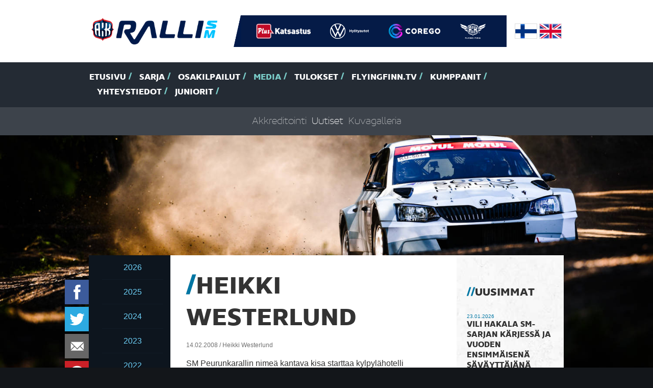

--- FILE ---
content_type: text/html
request_url: https://www.rallism.fi/content/fi/1/188110/20068/Heikki%20Westerlund.html
body_size: 32332
content:
<!DOCTYPE html>
<html lang="fi">
  <head>
    <meta http-equiv="Content-Type" content="text/html; charset=iso-8859-1">
    <meta http-equiv="X-UA-Compatible" content="IE=edge">
    <meta name="viewport" content="width=device-width, initial-scale=1">

    <link rel="shortcut icon" href="/files/favicon/1505080/favicon.ico">
    <link rel="apple-touch-icon" sizes="180x180" href="/files/generic_png/1505081/apple%2Dtouch%2Dicon.png">
    <link rel="icon" type="image/png" href="/files/generic_png/1505079/android%2Dchrome%2D192x192.png">
    
    
    
    <title>SM-Ralli - SM Peurunkarallin nimeä kantava kisa starttaa kylpylähotelli Peurungan pihasta klo 11.00. Rallissa ajetaan tänä vuonna 7 erikoiskoetta, joiden yhteispituus on...</title>
    
    <meta property="og:url" content="https://www.rallism.fi/content/fi/1/188110/20068/Heikki%20Westerlund.html">
    <meta property="og:title" content="Heikki Westerlund">
    <meta property="og:site_name" content="Ralli SM">
    <meta property="og:description" content="SM Peurunkarallin nimeä kantava kisa starttaa kylpylähotelli Peurungan pihasta klo 11.00. Rallissa ajetaan tänä vuonna 7 erikoiskoetta, joiden yhteispituus on...">
    <meta property="og:image" content="https://www.rallism.fi/files/generic_png/498968/ralli%2Dsm%2Dlogo%2Diso.png">
    

    <link href="/files/css/726828/tyylitiedosto.css" rel="stylesheet">
    <script src="/files/js/726831/sivusto%2Dall.js"></script>

    <script>
    $(window).load(function() {
      var top = $('#menus').offset().top - parseFloat($('#menus').css('marginTop').replace(/auto/, 150));
      $(window).scroll(function (event) {
        var y = $(this).scrollTop();
        if (y > top) {
          $('#menus').addClass('fixed');
        } else {
          $('#menus').removeClass('fixed');
        }
      });
      $('#atmos').flexslider({
        directionNav: false,
        animation: "slide",
        slideshow: false,
        smoothHeight: true,
        controlsContainer: "#atmos-wrapper .container .row .col-xs-12",
      });
      $('#earlier-news-slider').flexslider({
        controlNav: false,
        animation: "slide",
        slideshow: false,
        smoothHeight: false
      });
      $('#top-drivers-slider').flexslider({
        controlNav: false,
        animation: "slide",
        slideshow: false,
        smoothHeight: false
      });
      $("a.fancybox").fancybox({
        overlayColor : '#000'
      });
      skrollr.init({
        forceHeight: false
      });
      tablesHeight();
    });
    
    $(window).resize(function() {
      tablesHeight();
    });
    
    $(document).ready(function() {
      $("#play-video").click(function(ev){
      $("#play-video").css('display','none');
      $("#video-frame").css('display','block');
      
      $("#video-frame iframe")[0].src += "&autoplay=1";
      ev.preventDefault();
      
      
      });
    });
    
    function tablesHeight() {
      $("#calendar-table").height("auto");
      $("#points-table").height("auto");
      if ($(window).width() > 767) {
        var pointsHeight = $("#points-table").height();
        var calendarHeight = $("#calendar-table").height();
        
        if (pointsHeight > calendarHeight) {
          $("#calendar-table").height(pointsHeight);
        } else {
          $("#points-table").height(calendarHeight);
        }
      }
    }
    </script> 

    <!-- HTML5 shim and Respond.js for IE8 support of HTML5 elements and media queries -->
    <!-- WARNING: Respond.js doesn't work if you view the page via file:// -->
    <!--[if lt IE 9]>
      <script src="/content/fi/56/20002/html5shiv.js"></script>
      <script src="/content/fi/56/20003/respond.js"></script>
    <![endif]-->
  </head>
  
  
  
  <body style="background-image:url(/files/jpeg_atmos/2742685/Taneli_Niinimaki-2008.jpeg); background-size: 100%;" data-0="background-position:50% -100px;" data-bottom="background-position:50% 300px;">
  
  
  <div id="fb-root"></div>
<script>(function(d, s, id) {
  var js, fjs = d.getElementsByTagName(s)[0];
  if (d.getElementById(id)) return;
  js = d.createElement(s); js.id = id;
  js.src = "//connect.facebook.net/en_GB/sdk.js#xfbml=1&version=v2.0";
  fjs.parentNode.insertBefore(js, fjs);
}(document, 'script', 'facebook-jssdk'));</script>  <div id="header">
    <div class="container">
      <div class="row logos">
        <div class="col-xs-12">
          <div id="logo">
            <img src="/files/generic_png/1505027/rallism.png">
          </div>

          <div id="partner-logos">
          <!--  <img src="/files/generic_png/20015/logo%2Ddivider.png"> -->
          <a href="https://plus.fi/" target="_blank"><img src="/files/upload_white_logo/2777556/PLUSCMYKvalk.png"></a><a href="https://www.volkswagen.fi/fi/tarjoukset-ja-tuotteet/hyotyautot.html" target="_blank"><img src="/files/upload_white_logo/2099439/VW_HYA_LOGO_valk_vaaka_CMYK.png"></a><a href="https://corego.fi/fi/" target="_blank"><img src="/files/upload_white_logo/2193982/image003l.png"></a><a href="https://www.flyingfinn.fi/" target="_blank"><img src="/files/upload_white_logo/2778210/FF_logo_solid_TM_cmyk_valk.png"></a>
          </div>

          <div id="flags">
            <a href="/"><img src="/files/generic_png/20163/finland.png"></a>
            <a href="/content/en/1/10005/Home.html"><img src="/files/generic_png/20164/united%20kingdom.png"></a>
          </div>
        </div>
        
      </div>

    </div>
    <div id="menus">
      <div id="main-menu">
        <div class="container">
          <div class="row">
            <div class="col-sm-12">
              <ul class="hidden-xs">
              <li><a href="/content/fi/1/10005/Etusivu.html" title="Etusivu">Etusivu</a></li><li><a href="/content/fi/1/10090/Sarja.html" title="Sarja">Sarja</a></li><li><a href="/content/fi/1/10089/Osakilpailut.html" title="Osakilpailut">Osakilpailut</a></li><li class="act"><a href="/content/fi/1/10091/Media.html" title="Media">Media</a></li><li><a href="/content/fi/1/10092/Tulokset.html" title="Tulokset">Tulokset</a></li><li><a href="/content/fi/1/832854/FlyingFinn.tv.html" title="(null)">FlyingFinn.tv</a></li><li><a href="/content/fi/1/10093/Kumppanit.html" title="Kumppanit">Kumppanit</a></li><li><a href="/content/fi/1/20054/Yhteystiedot.html" title="Yhteystiedot">Yhteystiedot</a></li><li><a href="/content/fi/1/297099/Juniorit.html" title="Juniorit">Juniorit</a></li>

              </ul>
              <select class="visible-xs form-control" onChange="if(this.options[this.selectedIndex].value!='')location = this.options[this.selectedIndex].value;">
              <option>-- Valikko --</option>
              <option value="/content/fi/1/10005/Etusivu.html">Etusivu</option><option value="/content/fi/1/10090/Sarja.html">Sarja</option><option value="/content/fi/1/20096/Luokat%20ja%20kilpailijat.html">- Luokat ja kilpailijat</option><option value="/content/fi/1/20097/Tiimit.html">- Tiimit</option><option value="/content/fi/1/20098/Sarjas%C3%A4%C3%A4nn%C3%B6t.html">- Sarjasäännöt</option><option value="/content/fi/1/205377/GPS-seuranta.html">- GPS-seuranta</option><option value="/content/fi/1/340639/Katsastusajat.html">- Katsastusajat</option><option value="/content/fi/1/982644/Flying%20Finn%20Future%20Star.html">- Flying Finn Future Star</option><option value="/content/fi/1/394123/Hannu%20Mikkolan%20malja.html">- Hannu Mikkolan malja</option><option value="/content/fi/1/171318/Voittajat%20kautta%20aikojen.html">- Voittajat kautta aikojen</option><option value="/content/fi/1/10089/Osakilpailut.html">Osakilpailut</option><option value="/content/fi/1/807556/SM%20Ralli%20Mikkeli.html">- SM Ralli Mikkeli</option><option value="/content/fi/1/171297/61.%20Arctic%20Lapland%20Rally.html">- 61. Arctic Lapland Rally</option><option value="/content/fi/1/807557/SM%20Auto%20Sorsa%20Riihim%C3%A4ki-ralli.html">- SM Auto Sorsa Riihimäki-ralli</option><option value="/content/fi/1/807559/SM%20Imatra%20Ralli.html">- SM Imatra Ralli</option><option value="/content/fi/1/807558/SM%20Jyv%C3%A4skyl%C3%A4%20Ralli.html">- SM Jyväskylä Ralli</option><option value="/content/fi/1/807560/Fixus%20SM%20Ralli%20Kitee.html">- Fixus SM Ralli Kitee</option><option value="/content/fi/1/807561/SM%20Porvoon%20Autopalvelu%20Ralli.html">- SM Porvoon Autopalvelu Ralli</option><option selected value="/content/fi/1/10091/Media.html">Media</option><option value="/content/fi/1/20067/Akkreditointi.html">- Akkreditointi</option><option selected value="/content/fi/1/20068/Uutiset.html">- Uutiset</option><option value="/content/fi/1/20180/Kuvagalleria.html">- Kuvagalleria</option><option value="/content/fi/1/10092/Tulokset.html">Tulokset</option><option value="/content/fi/1/20153/SM-pistetilanne.html">- SM-pistetilanne</option><option value="/content/fi/3/20238/Livetulokset.html">- Livetulokset</option><option value="/content/fi/1/283327/Tulosarkisto.html">- Tulosarkisto</option><option value="/content/fi/1/832854/FlyingFinn.tv.html">FlyingFinn.tv</option><option value="/content/fi/1/832855/Livel%C3%A4hetykset.html">- Livelähetykset</option><option value="/content/fi/1/832878/N%C3%A4kyvyyspaketit.html">- Näkyvyyspaketit</option><option value="/content/fi/1/10093/Kumppanit.html">Kumppanit</option><option value="/content/fi/1/20054/Yhteystiedot.html">Yhteystiedot</option><option value="/content/fi/1/297099/Juniorit.html">Juniorit</option><option value="/content/fi/1/551869/Osakilpailut.html">- Osakilpailut</option><option value="/content/fi/1/551934/Media.html">- Media</option><option value="/content/fi/1/551870/Tulokset%20ja%20sarjapisteet.html">- Tulokset ja sarjapisteet</option><option value="/content/fi/1/551881/Sarjas%C3%A4%C3%A4nn%C3%B6t.html">- Sarjasäännöt</option><option value="/content/fi/1/551883/Voittajat%20kautta%20aikojen.html">- Voittajat kautta aikojen</option><option value="/content/fi/1/551892/Yhteystiedot.html">- Yhteystiedot</option>

              </select>
            </div>
          </div>
        </div>
      </div>
      
              <div id="sub-menu" class="hidden-xs">
        <div class="container">
          <div class="row">
            <div class="col-sm-12">
              <ul> 

      

              <li><a href="/content/fi/1/20067/Akkreditointi.html" title="Akkreditointi">Akkreditointi</a></li><li class="act"><a href="/content/fi/1/20068/Uutiset.html" title="Uutiset">Uutiset</a></li><li><a href="/content/fi/1/20180/Kuvagalleria.html" title="Kuvagalleria">Kuvagalleria</a></li>
                            </ul>                         
            </div>
          </div>
        </div>
      </div>

            
    </div>
  </div><div id="sub-page-atmos-wrapper"></div><!--
  <div class="no-padding-col">
    <div class="container">
      <div class="row">
        <div class="col-sm-12">
          <div id="content-wrapper">
            <div class="row">
              <div class="col-sm-9">
                <div id="content"> -->

    <div class="container">
      <div class="row">
        <div class="col-sm-12">
          <div id="content-wrapper">
            <div class="row">
            
<div id="floating-some-icons">


<a href="https://api.addthis.com/oexchange/0.8/forward/facebook/offer?url=https://www.rallism.fi/content/fi/1/188110/20068/Heikki%20Westerlund.html" target="_blank"><img src="/files/generic_png/20004/facebook.png" border="0" alt="Facebook" class="icon"/></a>
<a href="https://api.addthis.com/oexchange/0.8/forward/twitter/offer?url=https://www.rallism.fi/content/fi/1/188110/20068/20068.html" target="_blank"><img src="/files/generic_png/20023/twitter.png" border="0" alt="Twitter" class="icon"/></a>
<a href="whatsapp://send" data-text="Ralli SM" data-href="https://www.rallism.fi/content/fi/1/188110/20068/20068.html" class="wa_btn wa_btn_s" style="display:none;"><img src="/files/generic_png/435066/whatsapp.png" border="0" alt="WhatsApp" class="icon"/></a>
<a href="https://api.addthis.com/oexchange/0.8/forward/email/offer?url=https://www.rallism.fi/content/fi/1/188110/20068/20068.html" target="_blank"><img src="/files/generic_png/435065/email.png" border="0" alt="Email" class="icon"/></a>
<a href="https://api.addthis.com/oexchange/0.8/forward/pinterest_share/offer?url=https://www.rallism.fi/content/fi/1/188110/20068/20068.html" target="_blank"><img src="/files/generic_png/20018/pinterest.png" border="0" alt="Pinterest" class="icon"/></a>

</div>
            
            
            <div class="col-sm-2 hidden-xs gallery-row-news">

            <div id="gallery-category-news"></div>
            <ul>
                           <li><a href="/content/fi/1071/1140386/2026.html">2026</a></li>        
               <li><a href="/content/fi/1071/1093930/2025.html">2025</a></li>        
               <li><a href="/content/fi/1071/982791/2024.html">2024</a></li>        
               <li><a href="/content/fi/1071/807723/2023.html">2023</a></li>        
               <li><a href="/content/fi/1071/735004/2022.html">2022</a></li>        
               <li><a href="/content/fi/1071/603271/2021.html">2021</a></li>        
               <li><a href="/content/fi/1071/552064/2020.html">2020</a></li>        
               <li><a href="/content/fi/1071/383017/2019.html">2019</a></li>        
               <li><a href="/content/fi/1071/340585/2018.html">2018</a></li>        
               <li><a href="/content/fi/1071/264460/2017.html">2017</a></li>        
               <li><a href="/content/fi/1071/217933/2016.html">2016</a></li>        
               <li><a href="/content/fi/1071/171387/2015.html">2015</a></li>        
               <li><a href="/content/fi/1071/171386/2014.html">2014</a></li>        
               <li><a href="/content/fi/1071/171385/2013.html">2013</a></li>        
               <li><a href="/content/fi/1071/171384/2012.html">2012</a></li>        
               <li><a href="/content/fi/1071/171383/2011.html">2011</a></li>        
               <li><a href="/content/fi/1071/171382/2010.html">2010</a></li>        
               <li><a href="/content/fi/1071/171381/2009.html">2009</a></li>        
               <li><a href="/content/fi/1071/171379/2008.html">2008</a></li>        
               <li><a href="/content/fi/1071/171378/2007.html">2007</a></li>        
               <li><a href="/content/fi/1071/171377/2006.html">2006</a></li>        
               <li><a href="/content/fi/1071/171376/2005.html">2005</a></li>        
               <li><a href="/content/fi/1071/171375/2004.html">2004</a></li>        
               <li><a href="/content/fi/1071/171374/2003.html">2003</a></li>        
               <li><a href="/content/fi/1071/171373/2002.html">2002</a></li>        

            </ul>
            
            
            </div>
             <div class="col-sm-7">
               <div id="content" class="news-content">
               
               <div class="visible-xs">
               <select class="visible-xs form-control" onChange="if(this.options[this.selectedIndex].value!='')location = this.options[this.selectedIndex].value;">
               <option> -- Arkisto -- </option>
                              <option value="/content/fi/1071/1140386/2026.html">2026</option>        
               <option value="/content/fi/1071/1093930/2025.html">2025</option>        
               <option value="/content/fi/1071/982791/2024.html">2024</option>        
               <option value="/content/fi/1071/807723/2023.html">2023</option>        
               <option value="/content/fi/1071/735004/2022.html">2022</option>        
               <option value="/content/fi/1071/603271/2021.html">2021</option>        
               <option value="/content/fi/1071/552064/2020.html">2020</option>        
               <option value="/content/fi/1071/383017/2019.html">2019</option>        
               <option value="/content/fi/1071/340585/2018.html">2018</option>        
               <option value="/content/fi/1071/264460/2017.html">2017</option>        
               <option value="/content/fi/1071/217933/2016.html">2016</option>        
               <option value="/content/fi/1071/171387/2015.html">2015</option>        
               <option value="/content/fi/1071/171386/2014.html">2014</option>        
               <option value="/content/fi/1071/171385/2013.html">2013</option>        
               <option value="/content/fi/1071/171384/2012.html">2012</option>        
               <option value="/content/fi/1071/171383/2011.html">2011</option>        
               <option value="/content/fi/1071/171382/2010.html">2010</option>        
               <option value="/content/fi/1071/171381/2009.html">2009</option>        
               <option value="/content/fi/1071/171379/2008.html">2008</option>        
               <option value="/content/fi/1071/171378/2007.html">2007</option>        
               <option value="/content/fi/1071/171377/2006.html">2006</option>        
               <option value="/content/fi/1071/171376/2005.html">2005</option>        
               <option value="/content/fi/1071/171375/2004.html">2004</option>        
               <option value="/content/fi/1071/171374/2003.html">2003</option>        
               <option value="/content/fi/1071/171373/2002.html">2002</option>        

                </select>
               </div>
                <div class="row">
    <div class="col-sm-12 news-wrapper">
    <h1 class="text-uppercase">Heikki Westerlund</h1><p class="author">14.02.2008 / Heikki Westerlund</p>
    
    <p>SM Peurunkarallin nimeä kantava kisa starttaa kylpylähotelli Peurungan pihasta klo 11.00. Rallissa ajetaan tänä vuonna 7 erikoiskoetta, joiden yhteispituus on 106 km. Uusia erikoiskoeosuuksia edellisvuoteen verrattuna ajetaan n. 40 km verran. Koko reitin pituudeksi tulee 234 km. Ennakkotustuminen reittiin tapahtuu perjantaina klo 9 - 18. <br /><br />
Keliolosuhteilta toivoisi pakkasta, jota onkin viikonlopuksi luvattu. Jos taas on plusasteita, niin silloin on luvassa sohjoisia tienpintoja. Starttaamme kisaan numerolla 23. <br /><br />
Auto on huollettu Arctic Rallyn jälkeen, ja kaiken pitäisi olla viikonlopun kisaa varten kunnossa. Olimme tänään ajamassa kilpa-autolla Lammin Evolla. Haimme autoon uusia säätöjä alustaan sekä keskilukon ohjelmaan. Mielestäni saimme autoa nyt parempaan suuntaan kuin mitä se kauden avauskisassa oli, jota ennen emme ehtineet ajaa lainkaan testikilometrejä. Lauantaina tositoimissa Keski-Suomen nopeilla teillä sitten näemme, oliko muutoksien suunta oikea. <br /><br />
Palaan asiaan kisan jälkeen tiedotteen muodossa... <br /><br />
Ystävällisin terveisin <br />
Hessu Westerlund <br />
GSM 0400/485041 <br /><br /><a target="_blank" href="http://www.westerlund.tv/rallyteamwesterlund">www.westerlund.tv/rallyteamwesterlund</a></p>
  
      
    </div>
</div>  </div>
</div>
<div class="col-sm-3 news-sidebar">
<div class="row">
  <div class="col-sm-12">
    <div id="sidebar">
      <h2>Uusimmat</h2>
      <ul>
            <li>
          <p class="date">23.01.2026</p>
          <p class="concord-bold"><a href="/content/fi/3/1145223/20075/Vili Hakala SM-sarjan kärjessä ja vuoden ensimmäisenä säväyttäjänä Arctic Lapland Rallyyn.html">Vili Hakala SM-sarjan kärjessä ja vuoden ensimmäisenä säväyttäjänä Arctic Lapland Rallyyn</a></p>
      </li>     
      <li>
          <p class="date">22.01.2026</p>
          <p class="concord-bold"><a href="/content/fi/3/1145220/20075/Mikkelin Urheiluautoilijat sai arvoisensa juhlat – 60-vuotiskisa veti tuhatpäisen yleisön.html">Mikkelin Urheiluautoilijat sai arvoisensa juhlat – 60-vuotiskisa veti tuhatpäisen yleisön</a></p>
      </li>     
      <li>
          <p class="date">20.01.2026</p>
          <p class="concord-bold"><a href="/content/fi/3/1145187/20075/Tuomistolla tapahtumarikas kauden alku.html">Tuomistolla tapahtumarikas kauden alku</a></p>
      </li>     
      <li>
          <p class="date">20.01.2026</p>
          <p class="concord-bold"><a href="/content/fi/3/1145181/20075/ Elfyn Evans tuo WRC-vauhtia Arctic Lapland Rallyyn – mukana myös kotimaan kovin kärki .html"> Elfyn Evans tuo WRC-vauhtia Arctic Lapland Rallyyn – mukana myös kotimaan kovin kärki </a></p>
      </li>     
      <li>
          <p class="date">20.01.2026</p>
          <p class="concord-bold"><a href="/content/fi/3/1145178/20075/Keski-Korsu kolmas Mikkelin SM-rallissa - "Vähän jäi hampaankoloon"  .html">Keski-Korsu kolmas Mikkelin SM-rallissa - "Vähän jäi hampaankoloon"  </a></p>
      </li>     


      </ul>
<!--      
      <h2>Luetuimmat</h2>
      <ul>
      
      
      
      </ul>
-->

      <h2><a href="/content/fi/1/171372/Uutisarkisto.html">Uutisarkisto</a></h2>
      
      <p class="text-center"><a href="https://plus.fi/" target="_blank"><img src="/files/sponsor_png/2777554/PLUSCMYK.png"></a></p><p class="text-center"><a href="https://www.volkswagen.fi/fi/tarjoukset-ja-tuotteet/hyotyautot.html" target="_blank"><img src="/files/sponsor_png/1505042/VW%5FHYA%2Dlogo%2De.png"></a></p><p class="text-center"><a href="https://corego.fi/fi/" target="_blank"><img src="/files/sponsor_png/2045730/corego_P.png"></a></p><p class="text-center"><a href="https://www.flyingfinn.fi/" target="_blank"><img src="/files/sponsor_png/2778208/FF_logo_TM_cmyk.png"></a></p>
    
    </div>
    </div>                </div>
              </div>
            </div>
          </div>
        </div>
      </div>
    </div>
  </div> <div id="top-drivers" class="no-padding-col">
    <div class="container">
      <div class="row">
        <div class="col-sm-12">
            <div class="row">
              <div class="col-md-6">
                <div class="points-table" id="points-table">
                  <h2>Pisteet top 5</h2>
                  <div class="table-wrapper">
                    <table cellpadding="0" cellspacing="0" border="0" width="100%">
                                          <tr>
                        <th valign="top">1.</th>
                        <td style="padding-right: 15px;" valign="top">Esapekka Lappi / Enni Mälkönen 25 pistettä</td>
                        <td valign="top">PiekUA (Rally2)</td>
                      </tr>
                      <tr>
                      <tr>
                        <th valign="top">2.</th>
                        <td style="padding-right: 15px;" valign="top">Lauri Joona / Antti Linnaketo 18 pistettä</td>
                        <td valign="top">SAU (Rally2)</td>
                      </tr>
                      <tr>
                      <tr>
                        <th valign="top">3.</th>
                        <td style="padding-right: 15px;" valign="top">Benjamin Korhola / Patric Öhman 15 pistettä</td>
                        <td valign="top">VihUA (Rally2)</td>
                      </tr>
                      <tr>
                      <tr>
                        <th valign="top">4.</th>
                        <td style="padding-right: 15px;" valign="top">Niclas Grönholm / Samu Vaaleri 12 pistettä</td>
                        <td valign="top">EMSC (Rally2)</td>
                      </tr>
                      <tr>
                      <tr>
                        <th valign="top">5.</th>
                        <td style="padding-right: 15px;" valign="top">Anssi Rytkönen / Reeta Hämäläinen 10 pistettä</td>
                        <td valign="top">KoMoKe (Rally2)</td>
                      </tr>
                      <tr>

                    
                    </table>
                  </div>
                  
                  <p class="text-center"><a href="/content/fi/1/20153/20153.html" class="big-link concord-bold uppercase">< Katso kaikki ></a></p>
                  
                </div>
              </div>
              <div class="col-md-6">
              <div class="calendar-table" id="calendar-table">
              
              
                <h2>Kalenteri 2026</h2>
                <div class="table-wrapper">
                <p>&nbsp; &nbsp; 1. 16.-17.1. SM Ralli Mikkeli, Mikkeli<br />&nbsp; &nbsp; 2. 29.-31.1. 61. Arctic Lapland Rally, Rovaniemi<br />&nbsp; &nbsp; 3. 27.-28.2. SM Auto Sorsa Riihim&auml;ki-ralli, Riihim&auml;ki<br />&nbsp; &nbsp; 4. 22.-23.5. SM Imatra Ralli, Imatra<br />&nbsp; &nbsp; 5. 12.-13.6. SM Jyv&auml;skyl&auml; Ralli, Jyv&auml;skyl&auml;<br />&nbsp; &nbsp; 6. 14.-15.8. Fixus SM Ralli Kitee, Kitee<br />&nbsp; &nbsp; 7. 25.-26.9. SM Porvoon Autopalvelu Ralli, Porvoo</p>
                </div>
                
                </div>
              </div>
            </div>
          </div>
        </div>
      </div>
    </div>
  </div>  <div id="some-title">
    <div class="container">
      <div class="row">
        <div class="col-sm-12">
          <h2>SM-sarja sosiaalisessa mediassa <a target="_blank" href="https://twitter.com/rallism"><img src="/files/generic_png/20023/twitter.png" class="icon twitter"></a><a target="_blank" href="https://www.facebook.com/rallism?fref=ts"><img src="/files/generic_png/20004/facebook.png" class="icon facebook"></a><a target="_blank" href="https://www.youtube.com/channel/UCwcA64USFPdsSKHQKkj0VFg"><img src="/files/generic_png/20025/youtube.png" class="icon youtube"></a><a target="_blank" href="https://www.instagram.com/rallinsmsarja/"><img src="/files/generic_png/20014/instagram.png" class="icon instagram"></a></h2>
        </div>
      </div>
    </div>
  </div>  <div id="sponsors">
    <div class="container">
      <div class="row">
      <div style="height: 110px; text-align: center;" class="col-sm-2"><a style="height: 100%; line-height: 110px;" href="https://plus.fi/" target="_blank"><img style="margin: 0 auto; display: inline-block;" class="img-responsive" src="/files/sponsor_png/2777554/PLUSCMYK.png"></a></div><div style="height: 110px; text-align: center;" class="col-sm-2"><a style="height: 100%; line-height: 110px;" href="https://www.volkswagen.fi/fi/tarjoukset-ja-tuotteet/hyotyautot.html" target="_blank"><img style="margin: 0 auto; display: inline-block;" class="img-responsive" src="/files/sponsor_png/1505042/VW%5FHYA%2Dlogo%2De.png"></a></div><div style="height: 110px; text-align: center;" class="col-sm-2"><a style="height: 100%; line-height: 110px;" href="https://corego.fi/fi/" target="_blank"><img style="margin: 0 auto; display: inline-block;" class="img-responsive" src="/files/sponsor_png/2045730/corego_P.png"></a></div><div style="height: 110px; text-align: center;" class="col-sm-2"><a style="height: 100%; line-height: 110px;" href="https://www.flyingfinn.fi/" target="_blank"><img style="margin: 0 auto; display: inline-block;" class="img-responsive" src="/files/sponsor_png/2778208/FF_logo_TM_cmyk.png"></a></div>
      </div>
    </div>
  </div>  <div id="footer-header">
    <div class="container">
      <div class="row">
        <div class="col-sm-12">
        <div class="footer-header-p">
          <img src="/files/generic_png/1505049/rallism%2Dsm%2Dlogo.png">
          <p>AKK Sports Oy - Kellokukantie 7 - 01300 Vantaa - S&auml;hk&ouml;postiosoitteet ovat muodossa: etunimi.sukunimi@autourheilu.fi, ellei toisin mainittu</p>
        </div>
        </div>
      </div>
    </div>
  </div>
  <div id="footer-body">
    <div class="container">
      <div class="row">
        <div class="col-sm-4 col-md-3">

        <p><strong>Follow us</strong></p>
<p><a href="http://www.facebook.com/rallism" target="_blank">Facebook</a><br /><a href="http://www.twitter.com/rallism" target="_blank">Twitter</a><br /><a href="http://www.instagram.com/rallinsmsarja" target="_blank">Instagram</a>&nbsp;<br /><a href="https://www.youtube.com/c/Moottoriurheilutv" target="_blank">Youtube - Moottoriurheilu.tv</a>&nbsp;<br /><a href="https://www.tiktok.com/@rallinsmsarja?is_from_webapp=1&amp;sender_device=pc" target="_blank">TikTok</a></p>
        <!--
          <p><a target="_blank" href="https://twitter.com/rallism"><img src="/files/generic_png/20023/twitter.png" class="icon twitter"></a><a target="_blank" href="https://www.facebook.com/rallism?fref=ts"><img src="/files/generic_png/20004/facebook.png" class="icon facebook"></a><a target="_blank" href="https://www.youtube.com/channel/UCwcA64USFPdsSKHQKkj0VFg"><img src="/files/generic_png/20025/youtube.png" class="icon youtube"></a><a target="_blank" href="https://www.instagram.com/rallinsmsarja/"><img src="/files/generic_png/20014/instagram.png" class="icon instagram"></a></p> -->
        </div>
        <div class="col-sm-8 col-md-9">
          <ul id="footer-menu">
          <li><a href="/content/fi/1/10090/Sarja.html">Sarja</a><ul><li><a href="/content/fi/1/20096/Luokat%20ja%20kilpailijat.html">Luokat ja kilpailijat</a></li><li><a href="/content/fi/1/20097/Tiimit.html">Tiimit</a></li><li><a href="/content/fi/1/20098/Sarjas%C3%A4%C3%A4nn%C3%B6t.html">Sarjasäännöt</a></li><li><a href="/content/fi/1/205377/GPS-seuranta.html">GPS-seuranta</a></li><li><a href="/content/fi/1/340639/Katsastusajat.html">Katsastusajat</a></li><li><a href="/content/fi/1/982644/Flying%20Finn%20Future%20Star.html">Flying Finn Future Star</a></li><li><a href="/content/fi/1/394123/Hannu%20Mikkolan%20malja.html">Hannu Mikkolan malja</a></li><li><a href="/content/fi/1/171318/Voittajat%20kautta%20aikojen.html">Voittajat kautta aikojen</a></li></ul></li><li><a href="/content/fi/1/10089/Osakilpailut.html">Osakilpailut</a><ul><li><a href="/content/fi/1/807556/SM%20Ralli%20Mikkeli.html">SM Ralli Mikkeli</a></li><li><a href="/content/fi/1/171297/61.%20Arctic%20Lapland%20Rally.html">61. Arctic Lapland Rally</a></li><li><a href="/content/fi/1/807557/SM%20Auto%20Sorsa%20Riihim%C3%A4ki-ralli.html">SM Auto Sorsa Riihimäki-ralli</a></li><li><a href="/content/fi/1/807559/SM%20Imatra%20Ralli.html">SM Imatra Ralli</a></li><li><a href="/content/fi/1/807558/SM%20Jyv%C3%A4skyl%C3%A4%20Ralli.html">SM Jyväskylä Ralli</a></li><li><a href="/content/fi/1/807560/Fixus%20SM%20Ralli%20Kitee.html">Fixus SM Ralli Kitee</a></li><li><a href="/content/fi/1/807561/SM%20Porvoon%20Autopalvelu%20Ralli.html">SM Porvoon Autopalvelu Ralli</a></li></ul></li><li><a href="/content/fi/1/10091/Media.html">Media</a><ul><li><a href="/content/fi/1/20067/Akkreditointi.html">Akkreditointi</a></li><li><a href="/content/fi/1/20068/Uutiset.html">Uutiset</a></li><li><a href="/content/fi/1/20180/Kuvagalleria.html">Kuvagalleria</a></li></ul></li><li><a href="/content/fi/1/10092/Tulokset.html">Tulokset</a><ul><li><a href="/content/fi/1/20153/SM-pistetilanne.html">SM-pistetilanne</a></li><li><a href="/content/fi/3/20238/Livetulokset.html">Livetulokset</a></li><li><a href="/content/fi/1/283327/Tulosarkisto.html">Tulosarkisto</a></li></ul></li><li><a href="/content/fi/1/832854/FlyingFinn.tv.html">FlyingFinn.tv</a><ul><li><a href="/content/fi/1/832855/Livel%C3%A4hetykset.html">Livelähetykset</a></li><li><a href="/content/fi/1/832878/N%C3%A4kyvyyspaketit.html">Näkyvyyspaketit</a></li></ul></li><li><a href="/content/fi/1/10093/Kumppanit.html">Kumppanit</a></li><li><a href="/content/fi/1/20054/Yhteystiedot.html">Yhteystiedot</a></li><li><a href="/content/fi/1/297099/Juniorit.html">Juniorit</a><ul><li><a href="/content/fi/1/551869/Osakilpailut.html">Osakilpailut</a></li><li><a href="/content/fi/1/551934/Media.html">Media</a></li><li><a href="/content/fi/1/551870/Tulokset%20ja%20sarjapisteet.html">Tulokset ja sarjapisteet</a></li><li><a href="/content/fi/1/551881/Sarjas%C3%A4%C3%A4nn%C3%B6t.html">Sarjasäännöt</a></li><li><a href="/content/fi/1/551883/Voittajat%20kautta%20aikojen.html">Voittajat kautta aikojen</a></li><li><a href="/content/fi/1/551892/Yhteystiedot.html">Yhteystiedot</a></li></ul></li>
          
          </ul>
        </div>
      </div>
    </div>
  </div>

  
  <div id="footer-copyrights">
    <div class="container">
      <div class="row">
        <div class="col-sm-12 text-right">
          <p>Nopeuden ja turvallisuuden takaa <a href="/webstage/" rel="nofollow" title="Dec 23 2025" onClick="javascript: var w=window.open('/webstage/','webstage','height=740,width=840,scrollbars=yes,resizable=yes,titlebar=no'); w.focus(); return false;">webStage</a> - Teknologia & Design &copy; <a title="Online Solutions Oy" href="https://www.online.fi/" target="_blank">online.fi</a></p>
        </div>
      </div>
    </div>
  </div>
</body>
</html>
